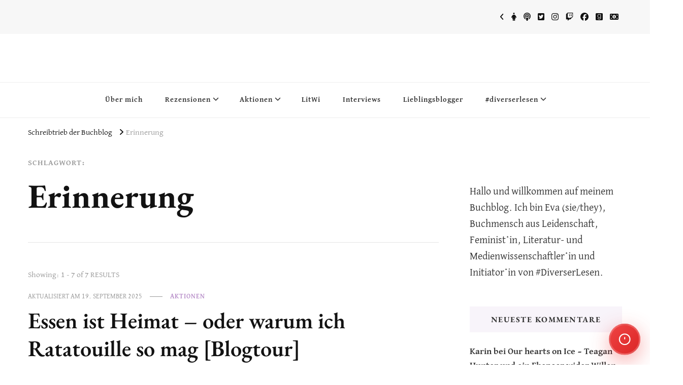

--- FILE ---
content_type: text/css
request_url: https://buchblog.schreibtrieb.com/wp-content/themes/vilva/css/gutenberg.min.css?ver=1.2.8
body_size: 2894
content:
.vilva-has-blocks.full-width .wp-block-cover .wp-block-cover__inner-container,.vilva-has-blocks.full-width .wp-block-cover-image .wp-block-cover__inner-container,.vilva-has-blocks.full-width-centered .wp-block-cover .wp-block-cover__inner-container,.vilva-has-blocks.full-width-centered .wp-block-cover-image .wp-block-cover__inner-container{max-width:1170px;width:100%;margin-left:auto;margin-right:auto}.vilva-has-blocks.full-width-centered .wp-block-cover .wp-block-cover__inner-container,.vilva-has-blocks.full-width-centered .wp-block-cover-image .wp-block-cover__inner-container{max-width:840px}.single .site-main .has-article-meta .alignfull,.single .site-main .has-article-meta .alignwide{position:relative}.vilva-has-blocks .site-main .entry-content p img{float:left;margin-right:1em;margin-bottom:1em}.has-huge-font-size,.has-large-font-size,.has-larger-font-size{line-height:1.3}.wp-block-image+h1,.wp-block-image+h2,.wp-block-image+h3,.wp-block-image+h4,.wp-block-image+h5,.wp-block-image+h6{clear:none}.wp-block-cover,.wp-block-cover-image{padding:5% 10%}.wp-block-separator{background-color:transparent;border-bottom:5px solid rgba(var(--font-color-rgb),.15);margin:2em 0;height:auto}.wp-block-separator:not(.is-style-wide):not(.is-style-dots){max-width:100px;margin-left:auto;margin-right:auto}.wp-block-separator.is-style-wide{border-bottom-width:5px}.wp-block-separator.is-style-dots{color:var(--font-color)}.wp-block-separator.is-style-dots::before{font-size:1.6667em;letter-spacing:1.5em;padding-left:1.5em}.wp-block-embed{margin:0}.wp-block-quote.is-large,.wp-block-quote.is-style-large{padding:10% 5%}.wp-block-quote.is-style-large{text-align:left;padding:40px 50px}.wp-block-quote.is-style-large::before{right:auto;left:50px}.vilva-has-blocks .wp-block-gallery .blocks-gallery-caption,.wp-block-embed figcaption,.wp-block-table figcaption{width:100%;margin-top:0;margin-bottom:1.5em;font-size:.7778em;color:#999;text-align:center}.wp-block-embed figcaption{margin-top:1em}.page .site-main .entry-content .wp-block-gallery .blocks-gallery-item,.single .site-main .entry-content .wp-block-gallery .blocks-gallery-item{background:0 0;padding-left:0}.wp-block-file{background:rgba(var(--primary-color-rgb),.1);padding:2% 4%;margin-bottom:.7em}.wp-block-file.aligncenter{display:table;margin-left:auto;margin-right:auto}.wp-block-file.alignfull{text-align:center}.wp-block-file a{display:inline-block;color:var(--font-color)}.wp-block-file .wp-block-file__button{background:var(--primary-color);padding:.7em 1.5em;font-size:.9em;line-height:1.3}.wp-block-table.is-style-stripes{border-bottom:none}.wp-block-table table tr td,.wp-block-table table tr th{border:1px solid rgba(var(--primary-color-rgb),.3)}.wp-block-table.is-style-stripes tbody tr:nth-child(odd){background-color:rgba(var(--primary-color-rgb),.1)}.wp-block-archives li,.wp-block-categories li,.wp-block-latest-comments li,.wp-block-meta li,.wp-block-nav-menu li,.wp-block-pages li,.wp-block-recent-entries li,.wp-block-rss li{padding-bottom:15px;margin-bottom:15px;border-bottom:1px solid rgba(var(--primary-color-rgb),.15)}.widget li ul li:last-child{margin-bottom:0;padding-bottom:0;border-bottom:none}.page .site-main .entry-content .wp-block-archives li,.page .site-main .entry-content .wp-block-categories li,.page .site-main .entry-content .wp-block-latest-comments li,.page .site-main .entry-content .wp-block-meta li,.page .site-main .entry-content .wp-block-nav-menu li,.page .site-main .entry-content .wp-block-pages li,.page .site-main .entry-content .wp-block-recent-entries li,.page .site-main .entry-content .wp-block-rss li,.single .site-main .entry-content .wp-block-archives li,.single .site-main .entry-content .wp-block-categories li,.single .site-main .entry-content .wp-block-latest-comments li,.single .site-main .entry-content .wp-block-meta li,.single .site-main .entry-content .wp-block-nav-menu li,.single .site-main .entry-content .wp-block-pages li,.single .site-main .entry-content .wp-block-recent-entries li,.single .site-main .entry-content .wp-block-rss li{margin-bottom:15px}.wp-block-archives li a,.wp-block-categories li a,.wp-block-latest-comments li a,.wp-block-meta li a,.wp-block-nav-menu li a,.wp-block-pages li a,.wp-block-recent-entries li a,.wp-block-rss li a{color:var(--font-color)}.wp-block-archives li a:hover,.wp-block-categories li a:hover,.wp-block-latest-comments li a:hover,.wp-block-meta li a:hover,.wp-block-nav-menu li a:hover,.wp-block-pages li a:hover,.wp-block-recent-entries li a:hover,.wp-block-rss li a:hover{color:var(--primary-color)}.page-template-default .site-main article .entry-content p.wp-block-tag-cloud,.single .site-main article .entry-content p.wp-block-tag-cloud,.site-main article .entry-content p.wp-block-tag-cloud{margin-bottom:0}.wp-block-tag-cloud a{display:inline-block;padding:5px;color:rgba(var(--font-color-rgb),.65);text-decoration:underline}.page .site-main .entry-content p.wp-block-tag-cloud a,.single .site-main .entry-content p.wp-block-tag-cloud a{padding-bottom:5px;font-family:var(--primary-font);font-weight:400;line-height:1.3}.page .site-main .entry-content p.wp-block-tag-cloud a::after,.page .site-main .entry-content p.wp-block-tag-cloud a::before,.single .site-main .entry-content p.wp-block-tag-cloud a::after,.single .site-main .entry-content p.wp-block-tag-cloud a::before{display:none}.page .site-main .entry-content p.wp-block-tag-cloud a:hover,.single .site-main .entry-content p.wp-block-tag-cloud a:hover,.wp-block-tag-cloud a:hover{color:var(--primary-color);text-decoration:none}.wp-block-calendar table{margin:0;font-size:.9em;font-family:var(--primary-font)}.wp-block-calendar table caption{background:var(--secondary-color)}.wp-block-calendar table caption,.wp-block-calendar table tbody{color:var(--font-color)}.wp-block-calendar table tr td,.wp-block-calendar table tr th{padding:10px 0;text-align:center;font-weight:700;font-size:1em;line-height:1.5;background:0 0;border:none}.wp-block-calendar table tr th{border-bottom:2px solid var(--secondary-color)}.wp-block-calendar table tr td{font-weight:400}.wp-block-calendar table tbody tr td#today{background:rgba(var(--primary-color-rgb),.15)}.wp-block-calendar table tr td a{display:block;color:var(--primary-color)}.wp-block-calendar table tr td a:hover{text-decoration:none;color:var(--font-color)}.wp-block-calendar table tfoot{border-top:1px solid rgba(var(--primary-color-rgb),.1)}.wp-block-calendar table tfoot td#prev{text-align:left}.wp-block-calendar table tfoot td#next{text-align:right}.wp-block-text .textwidget{font-size:1em;line-height:1.89}.wp-block-text .textwidget p{margin-top:0;margin-bottom:20px}.wp-block-text .textwidget p:last-child{margin-bottom:0}.wp-block-search .wp-block-search__label{margin-bottom:5px}.wp-block-search .wp-block-search__input{width:calc(100% - 50px);border:1px solid rgba(var(--font-color-rgb),.1);border-right:none;height:60px}.wp-block-search .wp-block-search__button{margin:0;width:50px;height:60px;background-color:transparent;width:50px;padding:0;text-align:center;border-radius:0;border:1px solid rgba(var(--font-color-rgb),.1);border-left:none;box-shadow:none;text-indent:60px;white-space:nowrap;overflow:hidden;position:relative}.wp-block-search .wp-block-search__button::before{content:"";background-color:rgba(var(--font-color-rgb),.75);-webkit-mask-image:url('data:image/svg+xml; utf-8, <svg xmlns="http://www.w3.org/2000/svg" viewBox="0 0 512 512"><path fill="rgba(23,23,23,0.75)" d="M508.5 468.9L387.1 347.5c-2.3-2.3-5.3-3.5-8.5-3.5h-13.2c31.5-36.5 50.6-84 50.6-136C416 93.1 322.9 0 208 0S0 93.1 0 208s93.1 208 208 208c52 0 99.5-19.1 136-50.6v13.2c0 3.2 1.3 6.2 3.5 8.5l121.4 121.4c4.7 4.7 12.3 4.7 17 0l22.6-22.6c4.7-4.7 4.7-12.3 0-17zM208 368c-88.4 0-160-71.6-160-160S119.6 48 208 48s160 71.6 160 160-71.6 160-160 160z"></path></svg>');mask-image:url('data:image/svg+xml; utf-8, <svg xmlns="http://www.w3.org/2000/svg" viewBox="0 0 512 512"><path fill="rgba(23,23,23,0.75)" d="M508.5 468.9L387.1 347.5c-2.3-2.3-5.3-3.5-8.5-3.5h-13.2c31.5-36.5 50.6-84 50.6-136C416 93.1 322.9 0 208 0S0 93.1 0 208s93.1 208 208 208c52 0 99.5-19.1 136-50.6v13.2c0 3.2 1.3 6.2 3.5 8.5l121.4 121.4c4.7 4.7 12.3 4.7 17 0l22.6-22.6c4.7-4.7 4.7-12.3 0-17zM208 368c-88.4 0-160-71.6-160-160S119.6 48 208 48s160 71.6 160 160-71.6 160-160 160z"></path></svg>');-webkit-mask-repeat:no-repeat;mask-repeat:no-repeat;-webkit-mask-size:100%;mask-size:100%;-webkit-mask-position:center;mask-position:center;position:absolute;top:0;right:0;left:0;bottom:0;margin:auto;width:20px;height:20px}.wp-block-search .wp-block-search__button:hover::before{background-color:var(--primary-color)}.page .site-main .entry-content ul.wp-block-latest-posts,.single .site-main .entry-content ul.wp-block-latest-posts,.wp-block-latest-posts{margin-top:0}.wp-block-archives li,.wp-block-latest-posts li{margin-bottom:1em}.page .site-main .entry-content .wp-block-archives li,.page .site-main .entry-content .wp-block-latest-posts li,.single .site-main .entry-content .wp-block-archives li,.single .site-main .entry-content .wp-block-latest-posts li{margin-bottom:1em}.page .site-main .entry-content .wp-block-archives li:last-child,.page .site-main .entry-content .wp-block-latest-posts li:last-child,.single .site-main .entry-content .wp-block-archives li:last-child,.single .site-main .entry-content .wp-block-latest-posts li:last-child,.wp-block-archives li:last-child,.wp-block-latest-posts li:last-child{margin-bottom:0}.wp-block-archives li a,.wp-block-latest-posts li a{display:inline-block;color:var(--font-color)}.wp-block-archives li a:hover,.wp-block-latest-posts li a:hover{color:var(--primary-color)}.page .site-main .entry-content ol.wp-block-latest-comments,.single .site-main .entry-content ol.wp-block-latest-comments,.wp-block-latest-comments{margin:0;padding:0;list-style:none}.wp-block-latest-comments__comment{font-size:1em}.page .site-main .entry-content ol li.wp-block-latest-comments__comment,.single .site-main .entry-content ol li.wp-block-latest-comments__comment{margin-bottom:1em;padding-left:0;counter-increment:none}.page .site-main .entry-content ol li.wp-block-latest-comments__comment::before,.single .site-main .entry-content ol li.wp-block-latest-comments__comment::before{display:none}.has-avatars .wp-block-latest-comments__comment .wp-block-latest-comments__comment-excerpt,.has-avatars .wp-block-latest-comments__comment .wp-block-latest-comments__comment-meta{margin-left:0}.has-avatars .wp-block-latest-comments__comment img+article .wp-block-latest-comments__comment-excerpt,.has-avatars .wp-block-latest-comments__comment img+article .wp-block-latest-comments__comment-meta{margin-left:52px}.wp-block-latest-comments__comment-date{font-size:.7778em}.wp-block-latest-comments__comment-excerpt p{font-size:.8888em}.wp-block-pullquote.alignleft{padding:0;margin-top:0}.wp-block-pullquote.alignleft blockquote{margin-top:0;margin-bottom:0}.wp-block-pullquote.is-style-default{border-top:4px solid #555d66;border-bottom:4px solid #555d66;padding:1.5em 0}.wp-block-pullquote.is-style-default blockquote{border-left:none;padding-left:0}.wp-block-pullquote cite,.wp-block-pullquote footer,.wp-block-pullquote__citation{text-transform:uppercase;font-size:.7778em;font-style:normal}.wp-block-pullquote.is-style-solid-color blockquote{margin:0;border-left:none;padding:1em;max-width:100%;font-size:1em}.wp-block-pullquote.is-style-solid-color blockquote p{font-size:1.1112em}.wp-block-media-text.has-media-on-the-right .wp-block-media-text__content{padding-left:0}.wp-block-media-text.has-media-on-the-left .wp-block-media-text__content{padding-right:0}.wp-block-button__link:hover{text-decoration:none}.blocks-gallery-grid .blocks-gallery-image,.blocks-gallery-grid .blocks-gallery-item,.wp-block-gallery .blocks-gallery-image,.wp-block-gallery .blocks-gallery-item{flex-grow:initial}@media screen and (max-width:1366px){.page-template-default.vilva-has-blocks.full-width .site-main article .article-meta+.content-wrap,.page-template-default.vilva-has-blocks.full-width-centered .site-main article .article-meta+.content-wrap,.single.vilva-has-blocks.full-width .site-main article .article-meta+.content-wrap,.single.vilva-has-blocks.full-width-centered .site-main article .article-meta+.content-wrap{padding-right:80px;padding-left:0}}@media screen and (max-width:1199px){.vilva-has-blocks.full-width .wp-block-cover .wp-block-cover__inner-container,.vilva-has-blocks.full-width .wp-block-cover-image .wp-block-cover__inner-container,.vilva-has-blocks.full-width-centered .wp-block-cover .wp-block-cover__inner-container,.vilva-has-blocks.full-width-centered .wp-block-cover-image .wp-block-cover__inner-container{max-width:1000px}}@media screen and (max-width:1024px){.vilva-has-blocks.full-width .wp-block-cover .wp-block-cover__inner-container,.vilva-has-blocks.full-width .wp-block-cover-image .wp-block-cover__inner-container,.vilva-has-blocks.full-width-centered .wp-block-cover .wp-block-cover__inner-container,.vilva-has-blocks.full-width-centered .wp-block-cover-image .wp-block-cover__inner-container{max-width:768px;padding-left:15px;padding-right:15px}}@media screen and (max-width:767px){.vilva-has-blocks.full-width .wp-block-cover .wp-block-cover__inner-container,.vilva-has-blocks.full-width .wp-block-cover-image .wp-block-cover__inner-container,.vilva-has-blocks.full-width-centered .wp-block-cover .wp-block-cover__inner-container,.vilva-has-blocks.full-width-centered .wp-block-cover-image .wp-block-cover__inner-container{max-width:420px}.page-template-default.vilva-has-blocks.full-width-centered .site-main article .article-meta+.content-wrap,.single.vilva-has-blocks.full-width-centered .site-main article .article-meta+.content-wrap{padding-right:0}.vilva-has-blocks.full-width .wp-block-cover .wp-block-cover__inner-container,.vilva-has-blocks.full-width .wp-block-cover-image .wp-block-cover__inner-container,.vilva-has-blocks.full-width-centered .wp-block-cover .wp-block-cover__inner-container,.vilva-has-blocks.full-width-centered .wp-block-cover-image .wp-block-cover__inner-container{padding-left:0!important}}